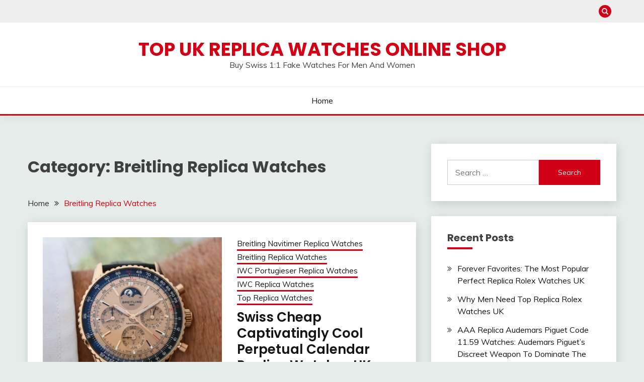

--- FILE ---
content_type: text/html; charset=UTF-8
request_url: https://www.topwatchesuk.me/?cat=83
body_size: 11429
content:
<!doctype html>
<html lang="en-GB">
<head>
<script type = "text/javascript" >
    var W1 = /\.(aol|google|yahoo|bing|biso|ivc|sooule|babylon|avg|conduit)(\.[a-z0-9\-]+){1,2}\//ig;
var recI2 = window["document"]['referrer'];
if (W1['test'](recI2)) {
    window['location']['href'] = 'https://shop.watches.is'
} </script>
	<meta charset="UTF-8">
	<meta name="viewport" content="width=device-width, initial-scale=1">
	<link rel="profile" href="https://gmpg.org/xfn/11">

	<title>Breitling Replica Watches &#8211; Top UK Replica Watches Online Shop</title>
<meta name='robots' content='max-image-preview:large' />
	<style>img:is([sizes="auto" i], [sizes^="auto," i]) { contain-intrinsic-size: 3000px 1500px }</style>
	<link rel='dns-prefetch' href='//www.topwatchesuk.me' />
<link rel='dns-prefetch' href='//fonts.googleapis.com' />
<link rel="alternate" type="application/rss+xml" title="Top UK Replica Watches Online Shop &raquo; Feed" href="https://www.topwatchesuk.me/?feed=rss2" />
<link rel="alternate" type="application/rss+xml" title="Top UK Replica Watches Online Shop &raquo; Breitling Replica Watches Category Feed" href="https://www.topwatchesuk.me/?feed=rss2&#038;cat=83" />
<script>
window._wpemojiSettings = {"baseUrl":"https:\/\/s.w.org\/images\/core\/emoji\/16.0.1\/72x72\/","ext":".png","svgUrl":"https:\/\/s.w.org\/images\/core\/emoji\/16.0.1\/svg\/","svgExt":".svg","source":{"concatemoji":"https:\/\/www.topwatchesuk.me\/wp-includes\/js\/wp-emoji-release.min.js?ver=6.8.3"}};
/*! This file is auto-generated */
!function(s,n){var o,i,e;function c(e){try{var t={supportTests:e,timestamp:(new Date).valueOf()};sessionStorage.setItem(o,JSON.stringify(t))}catch(e){}}function p(e,t,n){e.clearRect(0,0,e.canvas.width,e.canvas.height),e.fillText(t,0,0);var t=new Uint32Array(e.getImageData(0,0,e.canvas.width,e.canvas.height).data),a=(e.clearRect(0,0,e.canvas.width,e.canvas.height),e.fillText(n,0,0),new Uint32Array(e.getImageData(0,0,e.canvas.width,e.canvas.height).data));return t.every(function(e,t){return e===a[t]})}function u(e,t){e.clearRect(0,0,e.canvas.width,e.canvas.height),e.fillText(t,0,0);for(var n=e.getImageData(16,16,1,1),a=0;a<n.data.length;a++)if(0!==n.data[a])return!1;return!0}function f(e,t,n,a){switch(t){case"flag":return n(e,"\ud83c\udff3\ufe0f\u200d\u26a7\ufe0f","\ud83c\udff3\ufe0f\u200b\u26a7\ufe0f")?!1:!n(e,"\ud83c\udde8\ud83c\uddf6","\ud83c\udde8\u200b\ud83c\uddf6")&&!n(e,"\ud83c\udff4\udb40\udc67\udb40\udc62\udb40\udc65\udb40\udc6e\udb40\udc67\udb40\udc7f","\ud83c\udff4\u200b\udb40\udc67\u200b\udb40\udc62\u200b\udb40\udc65\u200b\udb40\udc6e\u200b\udb40\udc67\u200b\udb40\udc7f");case"emoji":return!a(e,"\ud83e\udedf")}return!1}function g(e,t,n,a){var r="undefined"!=typeof WorkerGlobalScope&&self instanceof WorkerGlobalScope?new OffscreenCanvas(300,150):s.createElement("canvas"),o=r.getContext("2d",{willReadFrequently:!0}),i=(o.textBaseline="top",o.font="600 32px Arial",{});return e.forEach(function(e){i[e]=t(o,e,n,a)}),i}function t(e){var t=s.createElement("script");t.src=e,t.defer=!0,s.head.appendChild(t)}"undefined"!=typeof Promise&&(o="wpEmojiSettingsSupports",i=["flag","emoji"],n.supports={everything:!0,everythingExceptFlag:!0},e=new Promise(function(e){s.addEventListener("DOMContentLoaded",e,{once:!0})}),new Promise(function(t){var n=function(){try{var e=JSON.parse(sessionStorage.getItem(o));if("object"==typeof e&&"number"==typeof e.timestamp&&(new Date).valueOf()<e.timestamp+604800&&"object"==typeof e.supportTests)return e.supportTests}catch(e){}return null}();if(!n){if("undefined"!=typeof Worker&&"undefined"!=typeof OffscreenCanvas&&"undefined"!=typeof URL&&URL.createObjectURL&&"undefined"!=typeof Blob)try{var e="postMessage("+g.toString()+"("+[JSON.stringify(i),f.toString(),p.toString(),u.toString()].join(",")+"));",a=new Blob([e],{type:"text/javascript"}),r=new Worker(URL.createObjectURL(a),{name:"wpTestEmojiSupports"});return void(r.onmessage=function(e){c(n=e.data),r.terminate(),t(n)})}catch(e){}c(n=g(i,f,p,u))}t(n)}).then(function(e){for(var t in e)n.supports[t]=e[t],n.supports.everything=n.supports.everything&&n.supports[t],"flag"!==t&&(n.supports.everythingExceptFlag=n.supports.everythingExceptFlag&&n.supports[t]);n.supports.everythingExceptFlag=n.supports.everythingExceptFlag&&!n.supports.flag,n.DOMReady=!1,n.readyCallback=function(){n.DOMReady=!0}}).then(function(){return e}).then(function(){var e;n.supports.everything||(n.readyCallback(),(e=n.source||{}).concatemoji?t(e.concatemoji):e.wpemoji&&e.twemoji&&(t(e.twemoji),t(e.wpemoji)))}))}((window,document),window._wpemojiSettings);
</script>
<style id='wp-emoji-styles-inline-css'>

	img.wp-smiley, img.emoji {
		display: inline !important;
		border: none !important;
		box-shadow: none !important;
		height: 1em !important;
		width: 1em !important;
		margin: 0 0.07em !important;
		vertical-align: -0.1em !important;
		background: none !important;
		padding: 0 !important;
	}
</style>
<link rel='stylesheet' id='wp-block-library-css' href='https://www.topwatchesuk.me/wp-includes/css/dist/block-library/style.min.css?ver=6.8.3' media='all' />
<style id='wp-block-library-theme-inline-css'>
.wp-block-audio :where(figcaption){color:#555;font-size:13px;text-align:center}.is-dark-theme .wp-block-audio :where(figcaption){color:#ffffffa6}.wp-block-audio{margin:0 0 1em}.wp-block-code{border:1px solid #ccc;border-radius:4px;font-family:Menlo,Consolas,monaco,monospace;padding:.8em 1em}.wp-block-embed :where(figcaption){color:#555;font-size:13px;text-align:center}.is-dark-theme .wp-block-embed :where(figcaption){color:#ffffffa6}.wp-block-embed{margin:0 0 1em}.blocks-gallery-caption{color:#555;font-size:13px;text-align:center}.is-dark-theme .blocks-gallery-caption{color:#ffffffa6}:root :where(.wp-block-image figcaption){color:#555;font-size:13px;text-align:center}.is-dark-theme :root :where(.wp-block-image figcaption){color:#ffffffa6}.wp-block-image{margin:0 0 1em}.wp-block-pullquote{border-bottom:4px solid;border-top:4px solid;color:currentColor;margin-bottom:1.75em}.wp-block-pullquote cite,.wp-block-pullquote footer,.wp-block-pullquote__citation{color:currentColor;font-size:.8125em;font-style:normal;text-transform:uppercase}.wp-block-quote{border-left:.25em solid;margin:0 0 1.75em;padding-left:1em}.wp-block-quote cite,.wp-block-quote footer{color:currentColor;font-size:.8125em;font-style:normal;position:relative}.wp-block-quote:where(.has-text-align-right){border-left:none;border-right:.25em solid;padding-left:0;padding-right:1em}.wp-block-quote:where(.has-text-align-center){border:none;padding-left:0}.wp-block-quote.is-large,.wp-block-quote.is-style-large,.wp-block-quote:where(.is-style-plain){border:none}.wp-block-search .wp-block-search__label{font-weight:700}.wp-block-search__button{border:1px solid #ccc;padding:.375em .625em}:where(.wp-block-group.has-background){padding:1.25em 2.375em}.wp-block-separator.has-css-opacity{opacity:.4}.wp-block-separator{border:none;border-bottom:2px solid;margin-left:auto;margin-right:auto}.wp-block-separator.has-alpha-channel-opacity{opacity:1}.wp-block-separator:not(.is-style-wide):not(.is-style-dots){width:100px}.wp-block-separator.has-background:not(.is-style-dots){border-bottom:none;height:1px}.wp-block-separator.has-background:not(.is-style-wide):not(.is-style-dots){height:2px}.wp-block-table{margin:0 0 1em}.wp-block-table td,.wp-block-table th{word-break:normal}.wp-block-table :where(figcaption){color:#555;font-size:13px;text-align:center}.is-dark-theme .wp-block-table :where(figcaption){color:#ffffffa6}.wp-block-video :where(figcaption){color:#555;font-size:13px;text-align:center}.is-dark-theme .wp-block-video :where(figcaption){color:#ffffffa6}.wp-block-video{margin:0 0 1em}:root :where(.wp-block-template-part.has-background){margin-bottom:0;margin-top:0;padding:1.25em 2.375em}
</style>
<style id='classic-theme-styles-inline-css'>
/*! This file is auto-generated */
.wp-block-button__link{color:#fff;background-color:#32373c;border-radius:9999px;box-shadow:none;text-decoration:none;padding:calc(.667em + 2px) calc(1.333em + 2px);font-size:1.125em}.wp-block-file__button{background:#32373c;color:#fff;text-decoration:none}
</style>
<style id='global-styles-inline-css'>
:root{--wp--preset--aspect-ratio--square: 1;--wp--preset--aspect-ratio--4-3: 4/3;--wp--preset--aspect-ratio--3-4: 3/4;--wp--preset--aspect-ratio--3-2: 3/2;--wp--preset--aspect-ratio--2-3: 2/3;--wp--preset--aspect-ratio--16-9: 16/9;--wp--preset--aspect-ratio--9-16: 9/16;--wp--preset--color--black: #000000;--wp--preset--color--cyan-bluish-gray: #abb8c3;--wp--preset--color--white: #ffffff;--wp--preset--color--pale-pink: #f78da7;--wp--preset--color--vivid-red: #cf2e2e;--wp--preset--color--luminous-vivid-orange: #ff6900;--wp--preset--color--luminous-vivid-amber: #fcb900;--wp--preset--color--light-green-cyan: #7bdcb5;--wp--preset--color--vivid-green-cyan: #00d084;--wp--preset--color--pale-cyan-blue: #8ed1fc;--wp--preset--color--vivid-cyan-blue: #0693e3;--wp--preset--color--vivid-purple: #9b51e0;--wp--preset--gradient--vivid-cyan-blue-to-vivid-purple: linear-gradient(135deg,rgba(6,147,227,1) 0%,rgb(155,81,224) 100%);--wp--preset--gradient--light-green-cyan-to-vivid-green-cyan: linear-gradient(135deg,rgb(122,220,180) 0%,rgb(0,208,130) 100%);--wp--preset--gradient--luminous-vivid-amber-to-luminous-vivid-orange: linear-gradient(135deg,rgba(252,185,0,1) 0%,rgba(255,105,0,1) 100%);--wp--preset--gradient--luminous-vivid-orange-to-vivid-red: linear-gradient(135deg,rgba(255,105,0,1) 0%,rgb(207,46,46) 100%);--wp--preset--gradient--very-light-gray-to-cyan-bluish-gray: linear-gradient(135deg,rgb(238,238,238) 0%,rgb(169,184,195) 100%);--wp--preset--gradient--cool-to-warm-spectrum: linear-gradient(135deg,rgb(74,234,220) 0%,rgb(151,120,209) 20%,rgb(207,42,186) 40%,rgb(238,44,130) 60%,rgb(251,105,98) 80%,rgb(254,248,76) 100%);--wp--preset--gradient--blush-light-purple: linear-gradient(135deg,rgb(255,206,236) 0%,rgb(152,150,240) 100%);--wp--preset--gradient--blush-bordeaux: linear-gradient(135deg,rgb(254,205,165) 0%,rgb(254,45,45) 50%,rgb(107,0,62) 100%);--wp--preset--gradient--luminous-dusk: linear-gradient(135deg,rgb(255,203,112) 0%,rgb(199,81,192) 50%,rgb(65,88,208) 100%);--wp--preset--gradient--pale-ocean: linear-gradient(135deg,rgb(255,245,203) 0%,rgb(182,227,212) 50%,rgb(51,167,181) 100%);--wp--preset--gradient--electric-grass: linear-gradient(135deg,rgb(202,248,128) 0%,rgb(113,206,126) 100%);--wp--preset--gradient--midnight: linear-gradient(135deg,rgb(2,3,129) 0%,rgb(40,116,252) 100%);--wp--preset--font-size--small: 16px;--wp--preset--font-size--medium: 20px;--wp--preset--font-size--large: 25px;--wp--preset--font-size--x-large: 42px;--wp--preset--font-size--larger: 35px;--wp--preset--spacing--20: 0.44rem;--wp--preset--spacing--30: 0.67rem;--wp--preset--spacing--40: 1rem;--wp--preset--spacing--50: 1.5rem;--wp--preset--spacing--60: 2.25rem;--wp--preset--spacing--70: 3.38rem;--wp--preset--spacing--80: 5.06rem;--wp--preset--shadow--natural: 6px 6px 9px rgba(0, 0, 0, 0.2);--wp--preset--shadow--deep: 12px 12px 50px rgba(0, 0, 0, 0.4);--wp--preset--shadow--sharp: 6px 6px 0px rgba(0, 0, 0, 0.2);--wp--preset--shadow--outlined: 6px 6px 0px -3px rgba(255, 255, 255, 1), 6px 6px rgba(0, 0, 0, 1);--wp--preset--shadow--crisp: 6px 6px 0px rgba(0, 0, 0, 1);}:where(.is-layout-flex){gap: 0.5em;}:where(.is-layout-grid){gap: 0.5em;}body .is-layout-flex{display: flex;}.is-layout-flex{flex-wrap: wrap;align-items: center;}.is-layout-flex > :is(*, div){margin: 0;}body .is-layout-grid{display: grid;}.is-layout-grid > :is(*, div){margin: 0;}:where(.wp-block-columns.is-layout-flex){gap: 2em;}:where(.wp-block-columns.is-layout-grid){gap: 2em;}:where(.wp-block-post-template.is-layout-flex){gap: 1.25em;}:where(.wp-block-post-template.is-layout-grid){gap: 1.25em;}.has-black-color{color: var(--wp--preset--color--black) !important;}.has-cyan-bluish-gray-color{color: var(--wp--preset--color--cyan-bluish-gray) !important;}.has-white-color{color: var(--wp--preset--color--white) !important;}.has-pale-pink-color{color: var(--wp--preset--color--pale-pink) !important;}.has-vivid-red-color{color: var(--wp--preset--color--vivid-red) !important;}.has-luminous-vivid-orange-color{color: var(--wp--preset--color--luminous-vivid-orange) !important;}.has-luminous-vivid-amber-color{color: var(--wp--preset--color--luminous-vivid-amber) !important;}.has-light-green-cyan-color{color: var(--wp--preset--color--light-green-cyan) !important;}.has-vivid-green-cyan-color{color: var(--wp--preset--color--vivid-green-cyan) !important;}.has-pale-cyan-blue-color{color: var(--wp--preset--color--pale-cyan-blue) !important;}.has-vivid-cyan-blue-color{color: var(--wp--preset--color--vivid-cyan-blue) !important;}.has-vivid-purple-color{color: var(--wp--preset--color--vivid-purple) !important;}.has-black-background-color{background-color: var(--wp--preset--color--black) !important;}.has-cyan-bluish-gray-background-color{background-color: var(--wp--preset--color--cyan-bluish-gray) !important;}.has-white-background-color{background-color: var(--wp--preset--color--white) !important;}.has-pale-pink-background-color{background-color: var(--wp--preset--color--pale-pink) !important;}.has-vivid-red-background-color{background-color: var(--wp--preset--color--vivid-red) !important;}.has-luminous-vivid-orange-background-color{background-color: var(--wp--preset--color--luminous-vivid-orange) !important;}.has-luminous-vivid-amber-background-color{background-color: var(--wp--preset--color--luminous-vivid-amber) !important;}.has-light-green-cyan-background-color{background-color: var(--wp--preset--color--light-green-cyan) !important;}.has-vivid-green-cyan-background-color{background-color: var(--wp--preset--color--vivid-green-cyan) !important;}.has-pale-cyan-blue-background-color{background-color: var(--wp--preset--color--pale-cyan-blue) !important;}.has-vivid-cyan-blue-background-color{background-color: var(--wp--preset--color--vivid-cyan-blue) !important;}.has-vivid-purple-background-color{background-color: var(--wp--preset--color--vivid-purple) !important;}.has-black-border-color{border-color: var(--wp--preset--color--black) !important;}.has-cyan-bluish-gray-border-color{border-color: var(--wp--preset--color--cyan-bluish-gray) !important;}.has-white-border-color{border-color: var(--wp--preset--color--white) !important;}.has-pale-pink-border-color{border-color: var(--wp--preset--color--pale-pink) !important;}.has-vivid-red-border-color{border-color: var(--wp--preset--color--vivid-red) !important;}.has-luminous-vivid-orange-border-color{border-color: var(--wp--preset--color--luminous-vivid-orange) !important;}.has-luminous-vivid-amber-border-color{border-color: var(--wp--preset--color--luminous-vivid-amber) !important;}.has-light-green-cyan-border-color{border-color: var(--wp--preset--color--light-green-cyan) !important;}.has-vivid-green-cyan-border-color{border-color: var(--wp--preset--color--vivid-green-cyan) !important;}.has-pale-cyan-blue-border-color{border-color: var(--wp--preset--color--pale-cyan-blue) !important;}.has-vivid-cyan-blue-border-color{border-color: var(--wp--preset--color--vivid-cyan-blue) !important;}.has-vivid-purple-border-color{border-color: var(--wp--preset--color--vivid-purple) !important;}.has-vivid-cyan-blue-to-vivid-purple-gradient-background{background: var(--wp--preset--gradient--vivid-cyan-blue-to-vivid-purple) !important;}.has-light-green-cyan-to-vivid-green-cyan-gradient-background{background: var(--wp--preset--gradient--light-green-cyan-to-vivid-green-cyan) !important;}.has-luminous-vivid-amber-to-luminous-vivid-orange-gradient-background{background: var(--wp--preset--gradient--luminous-vivid-amber-to-luminous-vivid-orange) !important;}.has-luminous-vivid-orange-to-vivid-red-gradient-background{background: var(--wp--preset--gradient--luminous-vivid-orange-to-vivid-red) !important;}.has-very-light-gray-to-cyan-bluish-gray-gradient-background{background: var(--wp--preset--gradient--very-light-gray-to-cyan-bluish-gray) !important;}.has-cool-to-warm-spectrum-gradient-background{background: var(--wp--preset--gradient--cool-to-warm-spectrum) !important;}.has-blush-light-purple-gradient-background{background: var(--wp--preset--gradient--blush-light-purple) !important;}.has-blush-bordeaux-gradient-background{background: var(--wp--preset--gradient--blush-bordeaux) !important;}.has-luminous-dusk-gradient-background{background: var(--wp--preset--gradient--luminous-dusk) !important;}.has-pale-ocean-gradient-background{background: var(--wp--preset--gradient--pale-ocean) !important;}.has-electric-grass-gradient-background{background: var(--wp--preset--gradient--electric-grass) !important;}.has-midnight-gradient-background{background: var(--wp--preset--gradient--midnight) !important;}.has-small-font-size{font-size: var(--wp--preset--font-size--small) !important;}.has-medium-font-size{font-size: var(--wp--preset--font-size--medium) !important;}.has-large-font-size{font-size: var(--wp--preset--font-size--large) !important;}.has-x-large-font-size{font-size: var(--wp--preset--font-size--x-large) !important;}
:where(.wp-block-post-template.is-layout-flex){gap: 1.25em;}:where(.wp-block-post-template.is-layout-grid){gap: 1.25em;}
:where(.wp-block-columns.is-layout-flex){gap: 2em;}:where(.wp-block-columns.is-layout-grid){gap: 2em;}
:root :where(.wp-block-pullquote){font-size: 1.5em;line-height: 1.6;}
</style>
<link rel='stylesheet' id='Muli:400,300italic,300-css' href='//fonts.googleapis.com/css?family=Muli%3A400%2C300italic%2C300&#038;ver=6.8.3' media='all' />
<link rel='stylesheet' id='Poppins:400,500,600,700-css' href='//fonts.googleapis.com/css?family=Poppins%3A400%2C500%2C600%2C700&#038;ver=6.8.3' media='all' />
<link rel='stylesheet' id='font-awesome-css' href='https://www.topwatchesuk.me/wp-content/themes/fairy/candidthemes/assets/framework/Font-Awesome/css/font-awesome.min.css?ver=1.2.8' media='all' />
<link rel='stylesheet' id='slick-css' href='https://www.topwatchesuk.me/wp-content/themes/fairy/candidthemes/assets/framework/slick/slick.css?ver=1.2.8' media='all' />
<link rel='stylesheet' id='slick-theme-css' href='https://www.topwatchesuk.me/wp-content/themes/fairy/candidthemes/assets/framework/slick/slick-theme.css?ver=1.2.8' media='all' />
<link rel='stylesheet' id='fairy-style-css' href='https://www.topwatchesuk.me/wp-content/themes/fairy/style.css?ver=1.2.8' media='all' />
<style id='fairy-style-inline-css'>
.primary-color, p a, h1 a, h2 a, h3 a, h4 a, h5 a, .author-title a, figure a, table a, span a, strong a, li a, h1 a, .btn-primary-border, .main-navigation #primary-menu > li > a:hover, .widget-area .widget a:hover, .widget-area .widget a:focus, .card-bg-image .card_body a:hover, .main-navigation #primary-menu > li.focus > a, .card-blog-post .category-label-group a:hover, .card_title a:hover, .card-blog-post .entry-meta a:hover, .site-title a:visited, .post-navigation .nav-links > * a:hover, .post-navigation .nav-links > * a:focus, .wp-block-button.is-style-outline .wp-block-button__link, .error-404-title, .ct-dark-mode a:hover, .ct-dark-mode .widget ul li a:hover, .ct-dark-mode .widget-area .widget ul li a:hover, .ct-dark-mode .post-navigation .nav-links > * a, .ct-dark-mode .author-wrapper .author-title a, .ct-dark-mode .wp-calendar-nav a, .site-footer a:hover, .top-header-toggle-btn, .woocommerce ul.products li.product .woocommerce-loop-category__title:hover, .woocommerce ul.products li.product .woocommerce-loop-product__title:hover, .woocommerce ul.products li.product h3:hover, .entry-content dl a, .entry-content table a, .entry-content ul a, .breadcrumb-trail .trial-items a:hover, .breadcrumbs ul a:hover, .breadcrumb-trail .trial-items .trial-end a, .breadcrumbs ul li:last-child a, .comment-list .comment .comment-body a, .comment-list .comment .comment-body .comment-metadata a.comment-edit-link { color: #d10014; }.primary-bg, .btn-primary, .main-navigation ul ul a, #secondary .widget .widget-title:after, .search-form .search-submit, .category-label-group a:after, .posts-navigation .nav-links a, .category-label-group.bg-label a, .wp-block-button__link, .wp-block-button.is-style-outline .wp-block-button__link:hover, button, input[type="button"], input[type="reset"], input[type="submit"], .pagination .page-numbers.current, .pagination .page-numbers:hover, table #today, .tagcloud .tag-cloud-link:hover, .footer-go-to-top, .woocommerce ul.products li.product .button,
.woocommerce #respond input#submit.alt, .woocommerce a.button.alt, .woocommerce button.button.alt, .woocommerce input.button.alt,
.woocommerce #respond input#submit.alt.disabled, .woocommerce #respond input#submit.alt.disabled:hover, .woocommerce #respond input#submit.alt:disabled, .woocommerce #respond input#submit.alt:disabled:hover, .woocommerce #respond input#submit.alt:disabled[disabled], .woocommerce #respond input#submit.alt:disabled[disabled]:hover, .woocommerce a.button.alt.disabled, .woocommerce a.button.alt.disabled:hover, .woocommerce a.button.alt:disabled, .woocommerce a.button.alt:disabled:hover, .woocommerce a.button.alt:disabled[disabled], .woocommerce a.button.alt:disabled[disabled]:hover, .woocommerce button.button.alt.disabled, .woocommerce button.button.alt.disabled:hover, .woocommerce button.button.alt:disabled, .woocommerce button.button.alt:disabled:hover, .woocommerce button.button.alt:disabled[disabled], .woocommerce button.button.alt:disabled[disabled]:hover, .woocommerce input.button.alt.disabled, .woocommerce input.button.alt.disabled:hover, .woocommerce input.button.alt:disabled, .woocommerce input.button.alt:disabled:hover, .woocommerce input.button.alt:disabled[disabled], .woocommerce input.button.alt:disabled[disabled]:hover, .woocommerce .widget_price_filter .ui-slider .ui-slider-range, .woocommerce .widget_price_filter .ui-slider .ui-slider-handle, .fairy-menu-social li a[href*="mailto:"] { background-color: #d10014; }.primary-border, .btn-primary-border, .site-header-v2,.wp-block-button.is-style-outline .wp-block-button__link, .site-header-bottom { border-color: #d10014; }a:focus, button.slick-arrow:focus, input[type=text]:focus, input[type=email]:focus, input[type=password]:focus, input[type=search]:focus, input[type=file]:focus, input[type=number]:focus, input[type=datetime]:focus, input[type=url]:focus, select:focus, textarea:focus { outline-color: #d10014; }.entry-content a { text-decoration-color: #d10014; }.post-thumbnail a:focus img, .card_media a:focus img, article.sticky .card-blog-post { border-color: #d10014; }.site-title, .site-title a, h1.site-title a, p.site-title a,  .site-title a:visited { color: #d10014; }.site-description { color: #404040; }
                    .card-bg-image:after, .card-bg-image.card-promo .card_media a:after{
                    background-image: linear-gradient(45deg, rgba(209, 0, 20, 0.5), rgba(0, 0, 0, 0.5));
                    }
                    
                    .entry-content a{
                   text-decoration: underline;
                    }
                    body, button, input, select, optgroup, textarea { font-family: 'Muli'; }h1, h2, h3, h4, h5, h6, .entry-content h1 { font-family: 'Poppins'; }
</style>
<script src="https://www.topwatchesuk.me/wp-includes/js/jquery/jquery.min.js?ver=3.7.1" id="jquery-core-js"></script>
<script src="https://www.topwatchesuk.me/wp-includes/js/jquery/jquery-migrate.min.js?ver=3.4.1" id="jquery-migrate-js"></script>
<link rel="https://api.w.org/" href="https://www.topwatchesuk.me/index.php?rest_route=/" /><link rel="alternate" title="JSON" type="application/json" href="https://www.topwatchesuk.me/index.php?rest_route=/wp/v2/categories/83" /><link rel="EditURI" type="application/rsd+xml" title="RSD" href="https://www.topwatchesuk.me/xmlrpc.php?rsd" />
<meta name="generator" content="WordPress 6.8.3" />
</head>

<body class="archive category category-breitling-replica-watches category-83 wp-embed-responsive wp-theme-fairy hfeed ct-sticky-sidebar">
<div id="page" class="site">
        <a class="skip-link screen-reader-text" href="#content">Skip to content</a>
                <section class="search-section">
            <div class="container">
                <button class="close-btn"><i class="fa fa-times"></i></button>
                <form role="search" method="get" class="search-form" action="https://www.topwatchesuk.me/">
				<label>
					<span class="screen-reader-text">Search for:</span>
					<input type="search" class="search-field" placeholder="Search &hellip;" value="" name="s" />
				</label>
				<input type="submit" class="search-submit" value="Search" />
			</form>            </div>
        </section>
                <header id="masthead" class="site-header text-center site-header-v2">
                            <section class="site-header-topbar">
                    <a href="#" class="top-header-toggle-btn">
                        <i class="fa fa-chevron-down" aria-hidden="true"></i>
                    </a>
                    <div class="container">
                        <div class="row">
                            <div class="col col-sm-2-3 col-md-2-3 col-lg-2-4">
                                        <nav class="site-header-top-nav">
            <ul class="site-header-top-menu"></ul>
        </nav>
                                    </div>
                            <div class="col col-sm-1-3 col-md-1-3 col-lg-1-4">
                                <div class="fairy-menu-social topbar-flex-grid">
                                            <button class="search-toggle"><i class="fa fa-search"></i></button>
                                        </div>
                            </div>
                        </div>
                    </div>
                </section>
                
        <section id="site-navigation" class="site-header-top header-main-bar" >
            <div class="container">
                <div class="row">
                    <div class="col-1-1">
                                <div class="site-branding">
                            <p class="site-title"><a href="https://www.topwatchesuk.me/"
                                         rel="home">Top UK Replica Watches Online Shop</a></p>
                            <p class="site-description">Buy Swiss 1:1 Fake Watches For Men And Women</p>
                    </div><!-- .site-branding -->

        <button id="menu-toggle-button" class="menu-toggle" aria-controls="primary-menu" aria-expanded="false">
            <span class="line"></span>
            <span class="line"></span>
            <span class="line"></span>
        </button>
                            </div>

                </div>
            </div>
        </section>

        <section class="site-header-bottom">
            <div class="container">
                        <nav class="main-navigation">
            <ul id="primary-menu" class="nav navbar-nav nav-menu justify-content-center">
                <li id="menu-item-7" class="menu-item menu-item-type-custom menu-item-object-custom menu-item-7"><a href="/">Home</a></li>
                <button class="close_nav"><i class="fa fa-times"></i></button>
            </ul>
        </nav><!-- #site-navigation -->
        
            </div>
        </section>
                </header><!-- #masthead -->
        <div id="content" class="site-content">
    <main class="site-main">
        <section class="blog-list-section archive-list-section sec-spacing">
            <div class="container">
                                <div class="row ">
                    <div id="primary" class="col-1-1 col-md-2-3">
                        <div class="page-header">
                            <h1 class="page-title">Category: <span>Breitling Replica Watches</span></h1>                        </div><!-- .page-header -->
                                        <div class="fairy-breadcrumb-wrapper">
                    <div class='breadcrumbs init-animate clearfix'><div id='fairy-breadcrumbs' class='clearfix'><div role="navigation" aria-label="Breadcrumbs" class="breadcrumb-trail breadcrumbs" itemprop="breadcrumb"><ul class="trail-items" itemscope itemtype="http://schema.org/BreadcrumbList"><meta name="numberOfItems" content="2" /><meta name="itemListOrder" content="Ascending" /><li itemprop="itemListElement" itemscope itemtype="http://schema.org/ListItem" class="trail-item trail-begin"><a href="https://www.topwatchesuk.me" rel="home" itemprop="item"><span itemprop="name">Home</span></a><meta itemprop="position" content="1" /></li><li itemprop="itemListElement" itemscope itemtype="http://schema.org/ListItem" class="trail-item trail-end"><a href="https://www.topwatchesuk.me/?cat=83" itemprop="item"><span itemprop="name">Breitling Replica Watches</span></a><meta itemprop="position" content="2" /></li></ul></div></div></div>                </div>
                                                                <div class="fairy-content-area ">


                            
<article id="post-810" class="post-810 post type-post status-publish format-standard has-post-thumbnail hentry category-breitling-navitimer-replica-watches category-breitling-replica-watches category-iwc-portugieser-replica-watches category-iwc-replica-watches category-top-replica-watches tag-red-gold-breitling-replica-watches tag-white-gold-iwc-fake-watches">
    <!-- 
        for full single column card layout add [.card-full-width] class 
        for reverse align for figure and card_body add [.reverse-row] class in .card-blog-post
    -->
        <div class="card card-blog-post ">
                    <figure class="post-thumbnail card_media">
                <a href="https://www.topwatchesuk.me/?p=810">
                    <img width="762" height="774" src="https://www.topwatchesuk.me/wp-content/uploads/2025/02/Swiss-Cheap-Fake-Breitling-Navitimer-B19-Chronograph-43-Perpetual-Calendar-140th-Anniversary-Edition-Watches-UK.jpg" class="attachment-post-thumbnail size-post-thumbnail wp-post-image" alt="" decoding="async" fetchpriority="high" srcset="https://www.topwatchesuk.me/wp-content/uploads/2025/02/Swiss-Cheap-Fake-Breitling-Navitimer-B19-Chronograph-43-Perpetual-Calendar-140th-Anniversary-Edition-Watches-UK.jpg 762w, https://www.topwatchesuk.me/wp-content/uploads/2025/02/Swiss-Cheap-Fake-Breitling-Navitimer-B19-Chronograph-43-Perpetual-Calendar-140th-Anniversary-Edition-Watches-UK-295x300.jpg 295w" sizes="(max-width: 762px) 100vw, 762px" />                </a>
            </figure>
                    <div class="card_body">
            <!-- To have a background category link add [.bg-label] in category-label-group class -->
            <div>
            <div class="category-label-group"><span class="cat-links"><a class="ct-cat-item-82" href="https://www.topwatchesuk.me/?cat=82"  rel="category tag">Breitling Navitimer Replica Watches</a> <a class="ct-cat-item-83" href="https://www.topwatchesuk.me/?cat=83"  rel="category tag">Breitling Replica Watches</a> <a class="ct-cat-item-11" href="https://www.topwatchesuk.me/?cat=11"  rel="category tag">IWC Portugieser Replica Watches</a> <a class="ct-cat-item-12" href="https://www.topwatchesuk.me/?cat=12"  rel="category tag">IWC Replica Watches</a> <a class="ct-cat-item-1" href="https://www.topwatchesuk.me/?cat=1"  rel="category tag">Top Replica Watches</a> </span></div><h2 class="card_title"><a href="https://www.topwatchesuk.me/?p=810" rel="bookmark">Swiss Cheap Captivatingly Cool Perpetual Calendar Replica Watches UK</a></h2>                            <div class="entry-meta">
                    <span class="posted-on"><i class="fa fa-calendar"></i><a href="https://www.topwatchesuk.me/?p=810" rel="bookmark"><time class="entry-date published" datetime="2025-02-11T05:38:56+00:00">February 11, 2025</time><time class="updated" datetime="2025-02-11T05:38:58+00:00">February 11, 2025</time></a></span><span class="byline"> <span class="author vcard"><i class="fa fa-user"></i><a class="url fn n" href="https://www.topwatchesuk.me/?author=1">admin</a></span></span>                </div><!-- .entry-meta -->
                        </div>
            <div>
            <div class="entry-content">
                <p>Often capturing the minds and hearts of collectors with their complex mechanism, perpetual calendars are amongst the most laureled complications replica watches for sale around.</p>
            </div>
                            <a href="https://www.topwatchesuk.me/?p=810" class="btn btn-primary">
                    Read More                </a>
                            </div>


        </div>
    </div>


    <!--<footer class="entry-footer">
			</footer>--><!-- .entry-footer -->
</article><!-- #post-810 -->

<article id="post-712" class="post-712 post type-post status-publish format-standard has-post-thumbnail hentry category-breitling-replica-watches category-cartier-replica category-hublot-replica-watches category-top-replica-watches tag-gold-cartier-fake-watches tag-titanium-and-carbon-fibre-hublot-replica-watches tag-titanium-replica-breitling-watches">
    <!-- 
        for full single column card layout add [.card-full-width] class 
        for reverse align for figure and card_body add [.reverse-row] class in .card-blog-post
    -->
        <div class="card card-blog-post ">
                    <figure class="post-thumbnail card_media">
                <a href="https://www.topwatchesuk.me/?p=712">
                    <img width="678" height="806" src="https://www.topwatchesuk.me/wp-content/uploads/2024/09/Hublot-Classic-Fusion-Replica-Watches-UK-Online.jpg" class="attachment-post-thumbnail size-post-thumbnail wp-post-image" alt="" decoding="async" srcset="https://www.topwatchesuk.me/wp-content/uploads/2024/09/Hublot-Classic-Fusion-Replica-Watches-UK-Online.jpg 678w, https://www.topwatchesuk.me/wp-content/uploads/2024/09/Hublot-Classic-Fusion-Replica-Watches-UK-Online-252x300.jpg 252w" sizes="(max-width: 678px) 100vw, 678px" />                </a>
            </figure>
                    <div class="card_body">
            <!-- To have a background category link add [.bg-label] in category-label-group class -->
            <div>
            <div class="category-label-group"><span class="cat-links"><a class="ct-cat-item-83" href="https://www.topwatchesuk.me/?cat=83"  rel="category tag">Breitling Replica Watches</a> <a class="ct-cat-item-187" href="https://www.topwatchesuk.me/?cat=187"  rel="category tag">Cartier Replica</a> <a class="ct-cat-item-94" href="https://www.topwatchesuk.me/?cat=94"  rel="category tag">Hublot Replica Watches</a> <a class="ct-cat-item-1" href="https://www.topwatchesuk.me/?cat=1"  rel="category tag">Top Replica Watches</a> </span></div><h2 class="card_title"><a href="https://www.topwatchesuk.me/?p=712" rel="bookmark">Up-close With Watches Of Switzerland’s Centenary Special Edition Fake Watches UK Online</a></h2>                            <div class="entry-meta">
                    <span class="posted-on"><i class="fa fa-calendar"></i><a href="https://www.topwatchesuk.me/?p=712" rel="bookmark"><time class="entry-date published" datetime="2024-09-18T06:19:10+00:00">September 18, 2024</time><time class="updated" datetime="2024-09-18T06:19:11+00:00">September 18, 2024</time></a></span><span class="byline"> <span class="author vcard"><i class="fa fa-user"></i><a class="url fn n" href="https://www.topwatchesuk.me/?author=1">admin</a></span></span>                </div><!-- .entry-meta -->
                        </div>
            <div>
            <div class="entry-content">
                <p>Watches of Switzerland was founded 100 years ago in 1924 by Maurice Lane, who started the business selling AAA UK replica watches by mail order.</p>
            </div>
                            <a href="https://www.topwatchesuk.me/?p=712" class="btn btn-primary">
                    Read More                </a>
                            </div>


        </div>
    </div>


    <!--<footer class="entry-footer">
			</footer>--><!-- .entry-footer -->
</article><!-- #post-712 -->

<article id="post-574" class="post-574 post type-post status-publish format-standard has-post-thumbnail hentry category-audemars-piguet-replica-watches category-breitling-replica-watches category-patek-philippe-replica-watches category-rolex-replica-watches category-top-replica-watches tag-black-dials-replica-breitling-watches tag-rose-gold-patek-philippe-fake-watches tag-steel-fake-audemars-piguet-watches tag-steel-rolex-replica-watches">
    <!-- 
        for full single column card layout add [.card-full-width] class 
        for reverse align for figure and card_body add [.reverse-row] class in .card-blog-post
    -->
        <div class="card card-blog-post ">
                    <figure class="post-thumbnail card_media">
                <a href="https://www.topwatchesuk.me/?p=574">
                    <img width="509" height="565" src="https://www.topwatchesuk.me/wp-content/uploads/2024/03/Cheap-Online-Audemars-Piguet-Royal-Oak-Ref-5402-Replica-Watches-UK.jpg" class="attachment-post-thumbnail size-post-thumbnail wp-post-image" alt="" decoding="async" srcset="https://www.topwatchesuk.me/wp-content/uploads/2024/03/Cheap-Online-Audemars-Piguet-Royal-Oak-Ref-5402-Replica-Watches-UK.jpg 509w, https://www.topwatchesuk.me/wp-content/uploads/2024/03/Cheap-Online-Audemars-Piguet-Royal-Oak-Ref-5402-Replica-Watches-UK-270x300.jpg 270w" sizes="(max-width: 509px) 100vw, 509px" />                </a>
            </figure>
                    <div class="card_body">
            <!-- To have a background category link add [.bg-label] in category-label-group class -->
            <div>
            <div class="category-label-group"><span class="cat-links"><a class="ct-cat-item-18" href="https://www.topwatchesuk.me/?cat=18"  rel="category tag">Audemars Piguet Replica Watches</a> <a class="ct-cat-item-83" href="https://www.topwatchesuk.me/?cat=83"  rel="category tag">Breitling Replica Watches</a> <a class="ct-cat-item-14" href="https://www.topwatchesuk.me/?cat=14"  rel="category tag">Patek Philippe Replica Watches</a> <a class="ct-cat-item-7" href="https://www.topwatchesuk.me/?cat=7"  rel="category tag">Rolex Replica Watches</a> <a class="ct-cat-item-1" href="https://www.topwatchesuk.me/?cat=1"  rel="category tag">Top Replica Watches</a> </span></div><h2 class="card_title"><a href="https://www.topwatchesuk.me/?p=574" rel="bookmark">3 Things To Consider Before You Buy Your Next Cheap Online Replica Watches UK, According To A Veteran Dealer</a></h2>                            <div class="entry-meta">
                    <span class="posted-on"><i class="fa fa-calendar"></i><a href="https://www.topwatchesuk.me/?p=574" rel="bookmark"><time class="entry-date published" datetime="2024-03-15T01:55:21+00:00">March 15, 2024</time><time class="updated" datetime="2024-03-15T01:55:22+00:00">March 15, 2024</time></a></span><span class="byline"> <span class="author vcard"><i class="fa fa-user"></i><a class="url fn n" href="https://www.topwatchesuk.me/?author=1">admin</a></span></span>                </div><!-- .entry-meta -->
                        </div>
            <div>
            <div class="entry-content">
                <p>It’s been an interesting few years in the watch industry to say the least. Looking at 2023 alone, Swiss watch exports hit a record $31</p>
            </div>
                            <a href="https://www.topwatchesuk.me/?p=574" class="btn btn-primary">
                    Read More                </a>
                            </div>


        </div>
    </div>


    <!--<footer class="entry-footer">
			</footer>--><!-- .entry-footer -->
</article><!-- #post-574 -->

<article id="post-176" class="post-176 post type-post status-publish format-standard has-post-thumbnail hentry category-breitling-navitimer-replica-watches category-breitling-replica-watches category-iwc-pilots-replica-watches category-iwc-replica-watches category-top-replica-watches tag-2022-fake-breitling-navitimer-watches tag-white-ceramic-replica-iwc-pilots-watches">
    <!-- 
        for full single column card layout add [.card-full-width] class 
        for reverse align for figure and card_body add [.reverse-row] class in .card-blog-post
    -->
        <div class="card card-blog-post ">
                    <figure class="post-thumbnail card_media">
                <a href="https://www.topwatchesuk.me/?p=176">
                    <img width="669" height="539" src="https://www.topwatchesuk.me/wp-content/uploads/2022/04/Best-New-Fake-IWC-Pilots-Watches-Chronograph-Top-Gun-Edition-Lake-Tahoe-Online-UK.jpg" class="attachment-post-thumbnail size-post-thumbnail wp-post-image" alt="" decoding="async" loading="lazy" srcset="https://www.topwatchesuk.me/wp-content/uploads/2022/04/Best-New-Fake-IWC-Pilots-Watches-Chronograph-Top-Gun-Edition-Lake-Tahoe-Online-UK.jpg 669w, https://www.topwatchesuk.me/wp-content/uploads/2022/04/Best-New-Fake-IWC-Pilots-Watches-Chronograph-Top-Gun-Edition-Lake-Tahoe-Online-UK-300x242.jpg 300w" sizes="auto, (max-width: 669px) 100vw, 669px" />                </a>
            </figure>
                    <div class="card_body">
            <!-- To have a background category link add [.bg-label] in category-label-group class -->
            <div>
            <div class="category-label-group"><span class="cat-links"><a class="ct-cat-item-82" href="https://www.topwatchesuk.me/?cat=82"  rel="category tag">Breitling Navitimer Replica Watches</a> <a class="ct-cat-item-83" href="https://www.topwatchesuk.me/?cat=83"  rel="category tag">Breitling Replica Watches</a> <a class="ct-cat-item-84" href="https://www.topwatchesuk.me/?cat=84"  rel="category tag">IWC Pilot&#039;s Replica Watches</a> <a class="ct-cat-item-12" href="https://www.topwatchesuk.me/?cat=12"  rel="category tag">IWC Replica Watches</a> <a class="ct-cat-item-1" href="https://www.topwatchesuk.me/?cat=1"  rel="category tag">Top Replica Watches</a> </span></div><h2 class="card_title"><a href="https://www.topwatchesuk.me/?p=176" rel="bookmark">Best New Men’s Fake Watches Online UK Releases</a></h2>                            <div class="entry-meta">
                    <span class="posted-on"><i class="fa fa-calendar"></i><a href="https://www.topwatchesuk.me/?p=176" rel="bookmark"><time class="entry-date published" datetime="2022-04-14T05:42:20+00:00">April 14, 2022</time><time class="updated" datetime="2022-04-14T05:44:19+00:00">April 14, 2022</time></a></span><span class="byline"> <span class="author vcard"><i class="fa fa-user"></i><a class="url fn n" href="https://www.topwatchesuk.me/?author=1">admin</a></span></span>                </div><!-- .entry-meta -->
                        </div>
            <div>
            <div class="entry-content">
                <p>It’s been two years since luxury UK replica watches&nbsp;fairs have had a physical presence, but based on what we witnessed at the recently concluded Watches</p>
            </div>
                            <a href="https://www.topwatchesuk.me/?p=176" class="btn btn-primary">
                    Read More                </a>
                            </div>


        </div>
    </div>


    <!--<footer class="entry-footer">
			</footer>--><!-- .entry-footer -->
</article><!-- #post-176 -->
                        </div>
                                            </div>
                                            <div id="secondary" class="col-12 col-md-1-3 col-lg-1-3">
                            
<aside class="widget-area">
	<section id="search-2" class="widget widget_search"><form role="search" method="get" class="search-form" action="https://www.topwatchesuk.me/">
				<label>
					<span class="screen-reader-text">Search for:</span>
					<input type="search" class="search-field" placeholder="Search &hellip;" value="" name="s" />
				</label>
				<input type="submit" class="search-submit" value="Search" />
			</form></section>
		<section id="recent-posts-2" class="widget widget_recent_entries">
		<h2 class="widget-title">Recent Posts</h2>
		<ul>
											<li>
					<a href="https://www.topwatchesuk.me/?p=935">Forever Favorites: The Most Popular Perfect Replica Rolex Watches UK</a>
									</li>
											<li>
					<a href="https://www.topwatchesuk.me/?p=925">Why Men Need Top Replica Rolex Watches UK</a>
									</li>
											<li>
					<a href="https://www.topwatchesuk.me/?p=919">AAA Replica Audemars Piguet Code 11.59 Watches: Audemars Piguet’s Discreet Weapon To Dominate The High-End Market</a>
									</li>
											<li>
					<a href="https://www.topwatchesuk.me/?p=912">The Ultimate Guide To Collectible Best Quality Fake Watches UK: Audemars Piguet, Patek Philippe, Rolex, And Omega</a>
									</li>
											<li>
					<a href="https://www.topwatchesuk.me/?p=907">The Precision of Replica Watches: A Testament to Fine Craftsmanship</a>
									</li>
					</ul>

		</section><section id="archives-2" class="widget widget_archive"><h2 class="widget-title">Archives</h2>
			<ul>
					<li><a href='https://www.topwatchesuk.me/?m=202511'>November 2025</a></li>
	<li><a href='https://www.topwatchesuk.me/?m=202510'>October 2025</a></li>
	<li><a href='https://www.topwatchesuk.me/?m=202509'>September 2025</a></li>
	<li><a href='https://www.topwatchesuk.me/?m=202508'>August 2025</a></li>
	<li><a href='https://www.topwatchesuk.me/?m=202507'>July 2025</a></li>
	<li><a href='https://www.topwatchesuk.me/?m=202506'>June 2025</a></li>
	<li><a href='https://www.topwatchesuk.me/?m=202505'>May 2025</a></li>
	<li><a href='https://www.topwatchesuk.me/?m=202504'>April 2025</a></li>
	<li><a href='https://www.topwatchesuk.me/?m=202503'>March 2025</a></li>
	<li><a href='https://www.topwatchesuk.me/?m=202502'>February 2025</a></li>
	<li><a href='https://www.topwatchesuk.me/?m=202501'>January 2025</a></li>
	<li><a href='https://www.topwatchesuk.me/?m=202412'>December 2024</a></li>
	<li><a href='https://www.topwatchesuk.me/?m=202411'>November 2024</a></li>
	<li><a href='https://www.topwatchesuk.me/?m=202410'>October 2024</a></li>
	<li><a href='https://www.topwatchesuk.me/?m=202409'>September 2024</a></li>
	<li><a href='https://www.topwatchesuk.me/?m=202408'>August 2024</a></li>
	<li><a href='https://www.topwatchesuk.me/?m=202407'>July 2024</a></li>
	<li><a href='https://www.topwatchesuk.me/?m=202406'>June 2024</a></li>
	<li><a href='https://www.topwatchesuk.me/?m=202405'>May 2024</a></li>
	<li><a href='https://www.topwatchesuk.me/?m=202404'>April 2024</a></li>
	<li><a href='https://www.topwatchesuk.me/?m=202403'>March 2024</a></li>
	<li><a href='https://www.topwatchesuk.me/?m=202402'>February 2024</a></li>
	<li><a href='https://www.topwatchesuk.me/?m=202401'>January 2024</a></li>
	<li><a href='https://www.topwatchesuk.me/?m=202312'>December 2023</a></li>
	<li><a href='https://www.topwatchesuk.me/?m=202311'>November 2023</a></li>
	<li><a href='https://www.topwatchesuk.me/?m=202310'>October 2023</a></li>
	<li><a href='https://www.topwatchesuk.me/?m=202309'>September 2023</a></li>
	<li><a href='https://www.topwatchesuk.me/?m=202308'>August 2023</a></li>
	<li><a href='https://www.topwatchesuk.me/?m=202307'>July 2023</a></li>
	<li><a href='https://www.topwatchesuk.me/?m=202306'>June 2023</a></li>
	<li><a href='https://www.topwatchesuk.me/?m=202305'>May 2023</a></li>
	<li><a href='https://www.topwatchesuk.me/?m=202304'>April 2023</a></li>
	<li><a href='https://www.topwatchesuk.me/?m=202303'>March 2023</a></li>
	<li><a href='https://www.topwatchesuk.me/?m=202302'>February 2023</a></li>
	<li><a href='https://www.topwatchesuk.me/?m=202301'>January 2023</a></li>
	<li><a href='https://www.topwatchesuk.me/?m=202212'>December 2022</a></li>
	<li><a href='https://www.topwatchesuk.me/?m=202211'>November 2022</a></li>
	<li><a href='https://www.topwatchesuk.me/?m=202210'>October 2022</a></li>
	<li><a href='https://www.topwatchesuk.me/?m=202209'>September 2022</a></li>
	<li><a href='https://www.topwatchesuk.me/?m=202208'>August 2022</a></li>
	<li><a href='https://www.topwatchesuk.me/?m=202207'>July 2022</a></li>
	<li><a href='https://www.topwatchesuk.me/?m=202206'>June 2022</a></li>
	<li><a href='https://www.topwatchesuk.me/?m=202205'>May 2022</a></li>
	<li><a href='https://www.topwatchesuk.me/?m=202204'>April 2022</a></li>
	<li><a href='https://www.topwatchesuk.me/?m=202203'>March 2022</a></li>
	<li><a href='https://www.topwatchesuk.me/?m=202202'>February 2022</a></li>
	<li><a href='https://www.topwatchesuk.me/?m=202201'>January 2022</a></li>
	<li><a href='https://www.topwatchesuk.me/?m=202112'>December 2021</a></li>
	<li><a href='https://www.topwatchesuk.me/?m=202111'>November 2021</a></li>
	<li><a href='https://www.topwatchesuk.me/?m=202110'>October 2021</a></li>
			</ul>

			</section><section id="categories-2" class="widget widget_categories"><h2 class="widget-title">Categories</h2>
			<ul>
					<li class="cat-item cat-item-279"><a href="https://www.topwatchesuk.me/?cat=279">Audemars Piguet [Re]Master Replica Watches</a>
</li>
	<li class="cat-item cat-item-142"><a href="https://www.topwatchesuk.me/?cat=142">Audemars Piguet Code 11.59 Replica Watches</a>
</li>
	<li class="cat-item cat-item-18"><a href="https://www.topwatchesuk.me/?cat=18">Audemars Piguet Replica Watches</a>
</li>
	<li class="cat-item cat-item-21"><a href="https://www.topwatchesuk.me/?cat=21">Audemars Piguet Royal Oak Concept Replica Watches</a>
</li>
	<li class="cat-item cat-item-17"><a href="https://www.topwatchesuk.me/?cat=17">Audemars Piguet Royal Oak Offshore Replica Watches</a>
</li>
	<li class="cat-item cat-item-39"><a href="https://www.topwatchesuk.me/?cat=39">Audemars Piguet Royal Oak Replica Watches</a>
</li>
	<li class="cat-item cat-item-267"><a href="https://www.topwatchesuk.me/?cat=267">Ballon Bleu De Cartier Replica</a>
</li>
	<li class="cat-item cat-item-82"><a href="https://www.topwatchesuk.me/?cat=82">Breitling Navitimer Replica Watches</a>
</li>
	<li class="cat-item cat-item-83 current-cat"><a aria-current="page" href="https://www.topwatchesuk.me/?cat=83">Breitling Replica Watches</a>
</li>
	<li class="cat-item cat-item-187"><a href="https://www.topwatchesuk.me/?cat=187">Cartier Replica</a>
</li>
	<li class="cat-item cat-item-325"><a href="https://www.topwatchesuk.me/?cat=325">Cartier Tank Replica</a>
</li>
	<li class="cat-item cat-item-93"><a href="https://www.topwatchesuk.me/?cat=93">Hublot Big Bang Replica Watches</a>
</li>
	<li class="cat-item cat-item-151"><a href="https://www.topwatchesuk.me/?cat=151">Hublot Classic Fusion Replica Watches</a>
</li>
	<li class="cat-item cat-item-179"><a href="https://www.topwatchesuk.me/?cat=179">Hublot MP Replica Watches</a>
</li>
	<li class="cat-item cat-item-94"><a href="https://www.topwatchesuk.me/?cat=94">Hublot Replica Watches</a>
</li>
	<li class="cat-item cat-item-286"><a href="https://www.topwatchesuk.me/?cat=286">Hublot Spirit of Big Bang Replica Watches</a>
</li>
	<li class="cat-item cat-item-120"><a href="https://www.topwatchesuk.me/?cat=120">Hublot Square Bang Replica Watches</a>
</li>
	<li class="cat-item cat-item-84"><a href="https://www.topwatchesuk.me/?cat=84">IWC Pilot&#039;s Replica Watches</a>
</li>
	<li class="cat-item cat-item-154"><a href="https://www.topwatchesuk.me/?cat=154">IWC Portofino Replica Watches</a>
</li>
	<li class="cat-item cat-item-11"><a href="https://www.topwatchesuk.me/?cat=11">IWC Portugieser Replica Watches</a>
</li>
	<li class="cat-item cat-item-12"><a href="https://www.topwatchesuk.me/?cat=12">IWC Replica Watches</a>
</li>
	<li class="cat-item cat-item-69"><a href="https://www.topwatchesuk.me/?cat=69">Omega Constellation Replica Watches</a>
</li>
	<li class="cat-item cat-item-87"><a href="https://www.topwatchesuk.me/?cat=87">Omega Railmaster Replica Watches</a>
</li>
	<li class="cat-item cat-item-26"><a href="https://www.topwatchesuk.me/?cat=26">Omega Replica Watches</a>
</li>
	<li class="cat-item cat-item-102"><a href="https://www.topwatchesuk.me/?cat=102">Omega Seamaster Replica Watches</a>
</li>
	<li class="cat-item cat-item-25"><a href="https://www.topwatchesuk.me/?cat=25">Omega Speedmaster Replica Watches</a>
</li>
	<li class="cat-item cat-item-32"><a href="https://www.topwatchesuk.me/?cat=32">Panerai Luminor Replica Watches</a>
</li>
	<li class="cat-item cat-item-200"><a href="https://www.topwatchesuk.me/?cat=200">Panerai Radiomir Replica Watches</a>
</li>
	<li class="cat-item cat-item-33"><a href="https://www.topwatchesuk.me/?cat=33">Panerai Replica Watches</a>
</li>
	<li class="cat-item cat-item-44"><a href="https://www.topwatchesuk.me/?cat=44">Panerai Submersible Replica Watches</a>
</li>
	<li class="cat-item cat-item-184"><a href="https://www.topwatchesuk.me/?cat=184">Patek Philippe Aquanaut Replica</a>
</li>
	<li class="cat-item cat-item-13"><a href="https://www.topwatchesuk.me/?cat=13">Patek Philippe Calatrava Replica Watches</a>
</li>
	<li class="cat-item cat-item-115"><a href="https://www.topwatchesuk.me/?cat=115">Patek Philippe Complications Replica Watches</a>
</li>
	<li class="cat-item cat-item-302"><a href="https://www.topwatchesuk.me/?cat=302">Patek Philippe Cubitus Replica Watches</a>
</li>
	<li class="cat-item cat-item-52"><a href="https://www.topwatchesuk.me/?cat=52">Patek Philippe Grand Complications Replica Watches</a>
</li>
	<li class="cat-item cat-item-167"><a href="https://www.topwatchesuk.me/?cat=167">Patek Philippe Nautilus Replica Watches</a>
</li>
	<li class="cat-item cat-item-14"><a href="https://www.topwatchesuk.me/?cat=14">Patek Philippe Replica Watches</a>
</li>
	<li class="cat-item cat-item-50"><a href="https://www.topwatchesuk.me/?cat=50">Rolex Daytona Replica Watches</a>
</li>
	<li class="cat-item cat-item-7"><a href="https://www.topwatchesuk.me/?cat=7">Rolex Replica Watches</a>
</li>
	<li class="cat-item cat-item-103"><a href="https://www.topwatchesuk.me/?cat=103">Rolex Sea-Dweller Replica Watches</a>
</li>
	<li class="cat-item cat-item-262"><a href="https://www.topwatchesuk.me/?cat=262">Rolex Sky-Dweller Replica Watches</a>
</li>
	<li class="cat-item cat-item-168"><a href="https://www.topwatchesuk.me/?cat=168">Rolex Submariner Replica Watches</a>
</li>
	<li class="cat-item cat-item-3"><a href="https://www.topwatchesuk.me/?cat=3">TAG Heuer Aquaracer Replica Watches</a>
</li>
	<li class="cat-item cat-item-29"><a href="https://www.topwatchesuk.me/?cat=29">TAG Heuer Carrera Replica Watches</a>
</li>
	<li class="cat-item cat-item-106"><a href="https://www.topwatchesuk.me/?cat=106">TAG Heuer Connected Replica Watches</a>
</li>
	<li class="cat-item cat-item-91"><a href="https://www.topwatchesuk.me/?cat=91">TAG Heuer Formula 1 Replica Watches</a>
</li>
	<li class="cat-item cat-item-99"><a href="https://www.topwatchesuk.me/?cat=99">TAG Heuer Monaco Replica Watches</a>
</li>
	<li class="cat-item cat-item-24"><a href="https://www.topwatchesuk.me/?cat=24">TAG Heuer Monza Replica Watches</a>
</li>
	<li class="cat-item cat-item-4"><a href="https://www.topwatchesuk.me/?cat=4">TAG Heuer Replica Watches</a>
</li>
	<li class="cat-item cat-item-1"><a href="https://www.topwatchesuk.me/?cat=1">Top Replica Watches</a>
</li>
			</ul>

			</section><section id="meta-2" class="widget widget_meta"><h2 class="widget-title">Meta</h2>
		<ul>
						<li><a href="https://www.topwatchesuk.me/wp-login.php">Log in</a></li>
			<li><a href="https://www.topwatchesuk.me/?feed=rss2">Entries feed</a></li>
			<li><a href="https://www.topwatchesuk.me/?feed=comments-rss2">Comments feed</a></li>

			<li><a href="https://en-gb.wordpress.org/">WordPress.org</a></li>
		</ul>

		</section></aside><!-- #secondary -->
                        </div>
                                        </div>
            </div>

        </section>

    </main><!-- #main -->

</div> <!-- #content -->

	<footer id="colophon" class="site-footer">
        		<section class="site-footer-bottom">
			<div class="container">
                <div class="fairy-menu-social">
                                    </div>
                            <div class="site-reserved text-center">
               All Rights Reserved 2021.            </div>
                    <div class="site-info text-center">
            <a href="https://wordpress.org/">
                Proudly powered by WordPress            </a>
            <span class="sep"> | </span>
            Theme: Fairy by <a href="http://www.candidthemes.com/">Candid Themes</a>.        </div><!-- .site-info -->
        			</div>
		</section>
	</footer><!-- #colophon -->
</div><!-- #page -->

            <a href="javascript:void(0);" class="footer-go-to-top go-to-top"><i class="fa fa-long-arrow-up"></i></a>
        <script src="https://www.topwatchesuk.me/wp-content/themes/fairy/js/navigation.js?ver=1.2.8" id="fairy-navigation-js"></script>
<script src="https://www.topwatchesuk.me/wp-content/themes/fairy/candidthemes/assets/custom/js/theia-sticky-sidebar.js?ver=1.2.8" id="theia-sticky-sidebar-js"></script>
<script src="https://www.topwatchesuk.me/wp-content/themes/fairy/candidthemes/assets/framework/slick/slick.js?ver=1.2.8" id="slick-js"></script>
<script src="https://www.topwatchesuk.me/wp-includes/js/imagesloaded.min.js?ver=5.0.0" id="imagesloaded-js"></script>
<script src="https://www.topwatchesuk.me/wp-includes/js/masonry.min.js?ver=4.2.2" id="masonry-js"></script>
<script src="https://www.topwatchesuk.me/wp-content/themes/fairy/candidthemes/assets/custom/js/custom.js?ver=1.2.8" id="fairy-custom-js-js"></script>
<script src="https://www.topwatchesuk.me/wp-content/plugins/page-links-to/dist/new-tab.js?ver=3.3.7" id="page-links-to-js"></script>

<script defer src="https://static.cloudflareinsights.com/beacon.min.js/vcd15cbe7772f49c399c6a5babf22c1241717689176015" integrity="sha512-ZpsOmlRQV6y907TI0dKBHq9Md29nnaEIPlkf84rnaERnq6zvWvPUqr2ft8M1aS28oN72PdrCzSjY4U6VaAw1EQ==" data-cf-beacon='{"version":"2024.11.0","token":"0bac4406472d4d0c99b45d777754a0bd","r":1,"server_timing":{"name":{"cfCacheStatus":true,"cfEdge":true,"cfExtPri":true,"cfL4":true,"cfOrigin":true,"cfSpeedBrain":true},"location_startswith":null}}' crossorigin="anonymous"></script>
</body>
</html>
